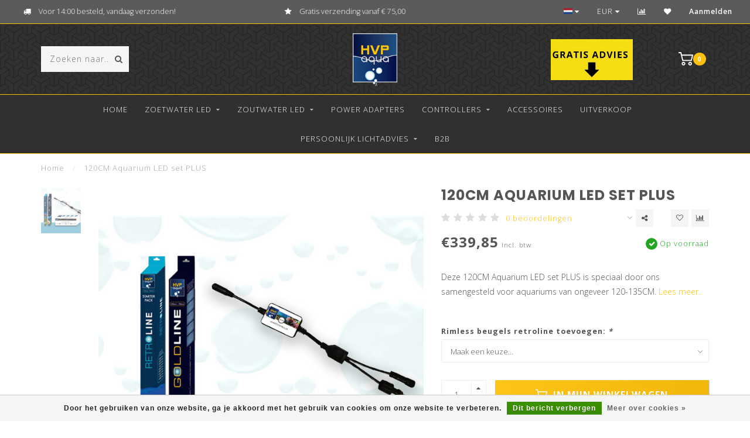

--- FILE ---
content_type: text/html;charset=utf-8
request_url: https://www.hvpaqua.nl/nl/120cm-aquarium-led-set-plus.html
body_size: 15573
content:
<!DOCTYPE html>
<html lang="nl">
  <head>
    
    <!--
        
        Theme Invision | v1.0.9_0
        Theme designed and created by Dyvelopment - We are true e-commerce heroes!
        
        For custom Lightspeed eCom work like custom design or development,
        please contact us at www.dyvelopment.nl
        
    -->
    
    <meta charset="utf-8"/>
<!-- [START] 'blocks/head.rain' -->
<!--

  (c) 2008-2026 Lightspeed Netherlands B.V.
  http://www.lightspeedhq.com
  Generated: 26-01-2026 @ 14:22:16

-->
<link rel="canonical" href="https://www.hvpaqua.nl/nl/120cm-aquarium-led-set-plus.html"/>
<link rel="alternate" href="https://www.hvpaqua.nl/nl/index.rss" type="application/rss+xml" title="Nieuwe producten"/>
<link href="https://cdn.webshopapp.com/assets/cookielaw.css?2025-02-20" rel="stylesheet" type="text/css"/>
<meta name="robots" content="noodp,noydir"/>
<meta property="og:url" content="https://www.hvpaqua.nl/nl/120cm-aquarium-led-set-plus.html?source=facebook"/>
<meta property="og:site_name" content="HVP aqua"/>
<meta property="og:title" content="HVP aqua 120CM Aquarium LED set PLUS"/>
<meta property="og:description" content="Laagste prijsgarantie aquarium LED verlichting: 10 jaar ervaring (✓) Betaal achteraf (✓) morgen in huis (✓) gratis verzending vanaf €75 (✓)"/>
<meta property="og:image" content="https://cdn.webshopapp.com/shops/257427/files/461982322/hvp-aqua-120cm-aquarium-led-set-plus.jpg"/>
<script src="https://cdn.webshopapp.com/shops/265556/themes/158861/snippets/facebookpixel.rain"></script>
<script>
(function(w,d,s,l,i){w[l]=w[l]||[];w[l].push({'gtm.start':
new Date().getTime(),event:'gtm.js'});var f=d.getElementsByTagName(s)[0],
j=d.createElement(s),dl=l!='dataLayer'?'&l='+l:'';j.async=true;j.src=
'https://www.googletagmanager.com/gtm.js?id='+i+dl;f.parentNode.insertBefore(j,f);
})(window,document,'script','dataLayer','GTM-5PT9WJP');
</script>
<script src="https://www.googletagmanager.com/gtag/js?id=G-X3MKKN0570"></script>
<script>
window.dataLayer = window.dataLayer || [];
    function gtag(){dataLayer.push(arguments);}
    gtag('js', new Date());

    gtag('config', 'G-X3MKKN0570');
</script>
<!--[if lt IE 9]>
<script src="https://cdn.webshopapp.com/assets/html5shiv.js?2025-02-20"></script>
<![endif]-->
<!-- [END] 'blocks/head.rain' -->
    
                                
    <title>HVP aqua 120CM Aquarium LED set PLUS - HVP aqua</title>
    
    <meta name="description" content="Laagste prijsgarantie aquarium LED verlichting: 10 jaar ervaring (✓) Betaal achteraf (✓) morgen in huis (✓) gratis verzending vanaf €75 (✓)" />
    <meta name="keywords" content="120CM Aquarium LED set RetroLINE PLUS" />
    
    <meta http-equiv="X-UA-Compatible" content="IE=edge">
    <meta name="viewport" content="width=device-width, initial-scale=1.0, maximum-scale=1.0, user-scalable=0">
    <meta name="apple-mobile-web-app-capable" content="yes">
    <meta name="apple-mobile-web-app-status-bar-style" content="black">

    <link rel="shortcut icon" href="https://cdn.webshopapp.com/shops/257427/themes/118088/v/155407/assets/favicon.ico?20200722113800" type="image/x-icon" />
    
        <meta name="format-detection" content="telephone=no">
    <meta name="format-detection" content="date=no">
    <meta name="format-detection" content="address=no">
    <meta name="format-detection" content="email=no">
        
    <script src="https://cdn.webshopapp.com/shops/257427/themes/118088/assets/jquery-1-12-4-min.js?2025120307325420200708144430"></script>
    
        <link href="//fonts.googleapis.com/css?family=Open%20Sans:400,300,600,700|Poppins:300,400,600,700&amp;display=swap" rel="preload" as="style">
    <link href="//fonts.googleapis.com/css?family=Open%20Sans:400,300,600,700|Poppins:300,400,600,700&amp;display=swap" rel="stylesheet">
            
    <link rel="stylesheet" href="https://cdn.webshopapp.com/shops/257427/themes/118088/assets/font-awesome-470-min.css?2025120307325420200708144430" />
    <link rel="stylesheet" href="https://cdn.webshopapp.com/shops/257427/themes/118088/assets/bootstrap-min.css?2025120307325420200708144430" />
    <link rel="stylesheet" href="https://cdn.webshopapp.com/assets/gui-2-0.css?2025-02-20" />
    <link rel="stylesheet" href="https://cdn.webshopapp.com/assets/gui-responsive-2-0.css?2025-02-20" />
    
        <link rel="stylesheet" href="https://cdn.webshopapp.com/shops/257427/themes/118088/assets/lightgallery-min.css?2025120307325420200708144430" />
            <link rel="stylesheet" href="https://cdn.webshopapp.com/shops/257427/themes/118088/assets/style.css?2025120307325420200708144430" />
        
    <!-- User defined styles -->
    <link rel="stylesheet" href="https://cdn.webshopapp.com/shops/257427/themes/118088/assets/settings.css?2025120307325420200708144430" />
    <link rel="stylesheet" href="https://cdn.webshopapp.com/shops/257427/themes/118088/assets/custom.css?2025120307325420200708144430" />
    
    <script>
      if (!window.console) window.console = {};
      if (!window.console.log) window.console.log = function () { };
      
      var productStorage = {};
      
      var shop = 257427;    
      var staticUrl = 'https://static.webshopapp.com/shops/257427/';
      var currentLang = 'Nederlands';
      var currencySymbol = '€';
      var currencyTitle = 'eur';
      
			var addToCartUrl = 'https://www.hvpaqua.nl/nl/cart/add/';
			var gotoProductUrl = 'https://www.hvpaqua.nl/nl/go/product/';
      
      /* Some global vars */
      var domain = 'https://www.hvpaqua.nl/';
      var url = 'https://www.hvpaqua.nl/nl/';
      var mainUrl = 'https://www.hvpaqua.nl/nl/';
      var searchUrl = 'https://www.hvpaqua.nl/nl/search/';
      var cartUrl = 'https://www.hvpaqua.nl/nl/cart/';
      var checkoutUrl = 'https://www.hvpaqua.nl/nl/checkout/';
      var notification = false;
      var b2b = false;
			var navbar_dimbg = false;
      var freeShippingNotice = true;
			var currencySymbol = '€';
			var currencyCode = 'EUR';
			var formKey = "975c5070675849d1a8aa1b117ba480d3";
			var iOSSupport = 1.000000;
      
      
      /* Quick settings */
      var enableQuickShop = true;
			var sliderTimout = 6000;
			var imageRatio = 'portrait';
			var variantBlocks = true; 
			var hover_shows_second_image = true;
			var imageSize = '325x375x2';
			var liveAddToCartDisabled = false;
      
      /* Some prefedined translations */
      var tContinueShopping = 'Ga verder met winkelen';
      var tProceedToCheckout = '&gt; Verder naar bestellen';
      var tViewProduct = 'Bekijk product';
      var tAddtoCart = 'In mijn winkelwagen';
      var tNoInformationFound = 'Geen informatie gevonden';
      var tView = 'Bekijken';
			var tMoreInfo = 'Meer info';
      var tCheckout = 'Jouw bestelling';
			var tClose = 'Sluiten';
      var tNavigation = 'Navigatie';
      var tInStock = 'Op voorraad';
      var tOutOfStock = 'Niet op voorraad';
      var tFreeShipping = '';
      var tAmountToFreeShipping = '';
      var tBackorder = 'Backorder';
      var tSearch = 'Zoeken naar';
			var tTax = 'Incl. btw';
			var tExclShipping = 'Excl. <a href="https://www.hvpaqua.nl/nl/service/shipping-returns/" target="_blank">Verzendkosten</a>';
			var tCustomizeProduct = 'Product aanpassen';
			var tExpired = 'Expired';
			var tDealExpired = 'Actie verlopen';
			var tCompare = 'Vergelijk';
			var tWishlist = 'Verlanglijst';
			var tCart = 'Mijn winkelwagen';
      
      var amountToFreeShipping = parseFloat(75);
                                                                                
			var sslEnabled = true;
      var cart_redirect_back = false;
      
            function getServerTime()
      {
        return new Date ("Jan 26, 2026 14:22:16 +0100");
      }
    </script>
    
        
        
      </head>
  <body class="">
    
    <div class="body-content">
        
    <div class="overlay">
      <i class="fa fa-times"></i>
    </div>
    
    <header>
      
<div id="topbar">
  <div class="container-fluid">
    <div class="row">
      
      <div class="col-md-8">
        
<div class="usps-slider-holder" style="width:100%;">
  <div class="swiper-container usps-header">
    <div class="swiper-wrapper">
      
                <div class="swiper-slide usp-block">
          <i class="fa fa-truck" aria-hidden="true"></i> Voor 14:00 besteld, vandaag verzonden!
        </div>
              
                <div class="swiper-slide usp-block">
          <i class="fa fa-star" aria-hidden="true"></i> Gratis verzending vanaf € 75,00
        </div>
                
                <div class="swiper-slide usp-block">
          <i class="fa fa-Example of check fa-check " aria-hidden="true"></i> Betaal in 3 termijnen met 0% rente
        </div>
              
                <div class="swiper-slide usp-block">
          <i class="fa fa-thumbs-up " aria-hidden="true"></i> De beste kwaliteit LED
        </div>
              
		</div>
	</div>
</div>

      </div>
      
      <div class="col-md-4 col-xs-12 hidden-sm hidden-xs hidden-xxs" id="topbar-right">
        <ul>
          <li class="langs dropdown-holder">
            <a href="#" data-toggle="dropdown"><span class="flags nl"></span> <i class="fa fa-caret-down"></i></a>
            
            <ul class="currency-langs-holder dropdown-content dropdown-right">
              <li><strong>Select your language</strong></li>
                  
	<li><a lang="nl" title="Nederlands" href="https://www.hvpaqua.nl/nl/go/product/84321374"><span class="flags nl"></span> Nederlands</a></li>
	<li><a lang="en" title="English" href="https://www.hvpaqua.nl/en/go/product/84321374"><span class="flags en"></span> English</a></li>
          	</ul>
            
          </li>
          <li  class="currencies dropdown-holder">
            <a href="#" data-toggle="dropdown"><span class="currency-EUR">EUR</span> <i class="fa fa-caret-down"></i></a>
            
                    <ul class="dropdown-content dropdown-right">
                                        <li><a href="https://www.hvpaqua.nl/nl/session/currency/eur/"><span class="currency-EUR">EUR</span></a></li>
                                        </ul>

	        </li>
          <li class="compare"><a href="https://www.hvpaqua.nl/nl/compare/" title="Vergelijk"><i class="fa fa-bar-chart"></i></a></li>
          <li class="wishlist"><a href="https://www.hvpaqua.nl/nl/account/wishlist/" title="Mijn verlanglijst"><i class="fa fa-heart"></i></a></li>
          <li class="account">
            <a href="https://www.hvpaqua.nl/nl/account/">
              Aanmelden            </a>
          </li>
                  </ul>
        
      </div>
      
    </div>
  </div>
</div>

<!-- Topbar -->
<!-- End topbar -->

<div id="header-holder">
<div class="container" id="header">
  <div class="row">
    
    <div id="header-left" class="col-sm-4 col-xs-3">
      <!--<a href=""><i class="fa fa-user"></i></a>
      <a href=""><i class="fa fa-heart"></i></a>
      <a href=""><i class="fa fa-exchange"></i></a> -->
      
      <div id="mobilenav" class="visible-xxs visible-xs visible-sm">
                <div class="nav-icon">
          <div class="bar1"></div>
        	<div class="bar2"></div>
        	<div class="bar3"></div>
        </div>
      </div>
      
      <div id="scrollnav" class="scrollnav">
                <div class="nav-icon">
          <div class="bar1"></div>
        	<div class="bar2"></div>
        	<div class="bar3"></div>
        </div>
      </div>
      
      <span id="mobilesearch" class="visible-xxs visible-xs visible-sm">
        <a href="https://www.hvpaqua.nl/nl/"><i class="fa fa-search" aria-hidden="true"></i></a>
      </span>
      
      <div class="search hidden-sm hidden-xs hidden-xxs">
        <form action="https://www.hvpaqua.nl/nl/search/" class="searchform" method="get">
          <div class="search-holder">
            <input type="text" class="searchbox" name="q" placeholder="Zoeken naar.." autocomplete="off">
          	<!-- d -->
            
            <i class="fa fa-search" aria-hidden="true"></i><i class="fa fa-times clearsearch" aria-hidden="true"></i>
          </div>
          
          
        </form>
          
          <div class="searchcontent hidden-xs hidden-xxs">
            <div class="searchresults"></div>
            <div class="more"><a href="#" class="search-viewall">Bekijk alle resultaten <span>(0)</span></a></div>
            <div class="noresults">Geen producten gevonden</div>
          </div>
      </div>
    </div>
    
    <div class="col-sm-4 col-xs-6" id="logo">
              <a href="https://www.hvpaqua.nl/nl/" class="hidden-xs hidden-xxs"><img class="" src="https://cdn.webshopapp.com/shops/257427/themes/118088/v/155407/assets/logo.png?20200722113800" alt="Dé AquaLED Specialist | #1 in Aquarium LED Verlichting"></a>
        <a href="https://www.hvpaqua.nl/nl/" class="visible-xxs visible-xs"><img class="" src="https://cdn.webshopapp.com/shops/257427/themes/118088/v/155407/assets/logo-mobile.png?20200722113800" alt="Dé AquaLED Specialist | #1 in Aquarium LED Verlichting"></a>
            
    </div>
    
        
        
    <!--<div class="col-md-5 col-sm-7 hidden-xs hidden-xxs" id="hallmark">
            <img src="https://cdn.webshopapp.com/shops/257427/themes/118088/v/2719215/assets/hallmark.png?20250917113408" alt="">
          </div> -->
    
    <div class="header-right col-sm-4 col-xs-3">
      
      <div id="hallmark" class="hidden-sm hidden-xs hidden-xxs">
                        <img src="https://cdn.webshopapp.com/shops/257427/themes/118088/v/2719215/assets/hallmark.png?20250917113408" alt="" id="header-hallmark">
                    </div>
      
      
      <!--<div class="cart-header-container">-->
      <div class="cartheader">
        
        <!--<a href="">
          <i class="fa fa-heart-o"></i>
        </a> -->
        
        <div class="cart-container cart maincart">
        
        <a href="https://www.hvpaqua.nl/nl/cart/">
        <div class="cart-icon">
                    <img src="https://cdn.webshopapp.com/shops/257427/themes/118088/assets/shopping-cart.svg?2025120307325420200708144430" class="shopping-cart"><span id="qty" class="highlight-bg cart-total-qty">0</span>
        </div>
        
        <!-- <div id="cart-total">
          €0,00
        </div> -->
        </a>
        
        <div class="cart-content-holder hidden-sm hidden-xs hidden-xxs">
          <div class="cart-content">
            <h4>Mijn winkelwagen</h4>
            
                          <p class="noproducts">Er zit niks in je winkelwagen</p>
                      </div>
          
        </div>
        </div>
      </div>
      <!--</div>-->
      
      
    </div>
  </div>
</div>
</div>

<div class="cf"></div>
  

<div class=" borders  hidden-xxs hidden-xs hidden-sm" id="navbar">
  <div class="container boxed-subnav">
    <div class="row">
      <div class="col-md-12">
        <nav>
          <ul class="smallmenu">
        <li class="hidden-sm hidden-xs hidden-xxs"><a href="https://www.hvpaqua.nl/nl/">Home</a></li>
  
                <li>
          <a href="https://www.hvpaqua.nl/nl/zoetwater-led/" class="dropdown">Zoetwater LED</a>



                    <ul class="smallmenu sub1">
                        <li>
                                <a href="https://www.hvpaqua.nl/nl/zoetwater-led/complete-sets/">Complete sets</a>
                <ul class="smallmenu sub2">
                                    <li>
                    <a href="https://www.hvpaqua.nl/nl/zoetwater-led/complete-sets/complete-sets-juwel-aquarium/">Complete sets Juwel aquarium</a>
                  </li>
                                    <li>
                    <a href="https://www.hvpaqua.nl/nl/zoetwater-led/complete-sets/complete-sets-maatwerk-aquarium/">Complete sets maatwerk aquarium</a>
                  </li>
                                    <li>
                    <a href="https://www.hvpaqua.nl/nl/zoetwater-led/complete-sets/complete-sets-eheim-aquarium/">Complete sets EHEIM aquarium</a>
                  </li>
                                    <li>
                    <a href="https://www.hvpaqua.nl/nl/zoetwater-led/complete-sets/complete-sets-oase-aquarium/">Complete sets OASE aquarium</a>
                  </li>
                                  </ul>
                            </li>
                        <li>
                                <a href="https://www.hvpaqua.nl/nl/zoetwater-led/retroline/">RetroLINE</a>
                <ul class="smallmenu sub2">
                                    <li>
                    <a href="https://www.hvpaqua.nl/nl/zoetwater-led/retroline/retroline-starter-pack/">Retroline Starter Pack</a>
                  </li>
                                    <li>
                    <a href="https://www.hvpaqua.nl/nl/zoetwater-led/retroline/retroline-add-on/">Retroline Add-on</a>
                  </li>
                                  </ul>
                            </li>
                        <li>
                                <a href="https://www.hvpaqua.nl/nl/zoetwater-led/goldline/">GoldLINE</a>
                            </li>
                        <li>
                                <a href="https://www.hvpaqua.nl/nl/zoetwater-led/powerline/">PowerLINE</a>
                            </li>
                      </ul>
          

        </li>
                <li>
          <a href="https://www.hvpaqua.nl/nl/zoutwater-led/" class="dropdown">Zoutwater LED</a>



                    <ul class="smallmenu sub1">
                        <li>
                                <a href="https://www.hvpaqua.nl/nl/zoutwater-led/goldline-marine-sale/">Goldline Marine (SALE)</a>
                            </li>
                        <li>
                                <a href="https://www.hvpaqua.nl/nl/zoutwater-led/marineline/">MarineLINE</a>
                <ul class="smallmenu sub2">
                                    <li>
                    <a href="https://www.hvpaqua.nl/nl/zoutwater-led/marineline/coral-20000k-wit/">Coral 20.000K Wit</a>
                  </li>
                                    <li>
                    <a href="https://www.hvpaqua.nl/nl/zoutwater-led/marineline/coral-blauw-wit/">Coral Blauw/Wit</a>
                  </li>
                                    <li>
                    <a href="https://www.hvpaqua.nl/nl/zoutwater-led/marineline/coral-blauw/">Coral Blauw</a>
                  </li>
                                  </ul>
                            </li>
                      </ul>
          

        </li>
                <li>
          <a href="https://www.hvpaqua.nl/nl/power-adapters/" class="">Power Adapters</a>



          

        </li>
                <li>
          <a href="https://www.hvpaqua.nl/nl/controllers/" class="dropdown">Controllers</a>



                    <ul class="smallmenu sub1">
                        <li>
                                <a href="https://www.hvpaqua.nl/nl/controllers/downloads/">Downloads</a>
                            </li>
                      </ul>
          

        </li>
                <li>
          <a href="https://www.hvpaqua.nl/nl/accessoires/" class="">Accessoires</a>



          

        </li>
                <li>
          <a href="https://www.hvpaqua.nl/nl/uitverkoop/" class="">Uitverkoop</a>



          

        </li>
                <li>
          <a href="https://www.hvpaqua.nl/nl/persoonlijk-lichtadvies/" class="dropdown">Persoonlijk lichtadvies</a>



                    <ul class="smallmenu sub1">
                        <li>
                                <a href="https://www.hvpaqua.nl/nl/persoonlijk-lichtadvies/bezoek-onze-showroom/">Bezoek onze showroom</a>
                            </li>
                        <li>
                                <a href="https://www.hvpaqua.nl/nl/persoonlijk-lichtadvies/lichtadvies-via-e-mail-of-telefoon/">Lichtadvies via e-mail of telefoon</a>
                            </li>
                        <li>
                                <a href="https://www.hvpaqua.nl/nl/persoonlijk-lichtadvies/plan-een-videogesprek-in/">Plan een videogesprek in</a>
                            </li>
                      </ul>
          

        </li>
                <li>
          <a href="https://www.hvpaqua.nl/nl/b2b/" class="">B2B</a>



          

        </li>
              
                      
                                
                
      </ul>        </nav>
      </div>
    </div>
  </div>
</div>

    </header>
    
        <div class="breadcrumbs">
  <div class="container">
    <div class="row">
      <div class="col-md-12">
        <a href="https://www.hvpaqua.nl/nl/" title="Home">Home</a>
        
                        <span>
          <span class="seperator">/</span> <a href="https://www.hvpaqua.nl/nl/120cm-aquarium-led-set-plus.html"><span>120CM Aquarium LED set PLUS</span></a>
        </span>
                      </div>
    </div>
  </div>
</div>        
        
    				





<div class="addtocart-sticky">
  <div class="container">          
    <div class="flex-container middle">
      
            <img src="https://cdn.webshopapp.com/shops/257427/files/461982322/40x40x2/image.jpg" alt="" class="max-size"> 
            <h5 class="title hidden-xs hidden-xxs">120CM Aquarium LED set PLUS</h5>
      
      <div class="sticky-price">
          
        
        <span class="price">€339,85</span>
      </div>     
      
      <a href="https://www.hvpaqua.nl/nl/cart/add/166436600/" class="button quick-cart small-button"><i class="fa fa-shopping-cart"></i> In mijn winkelwagen</a>
  	</div>  
  </div>
</div>

<div class="container productpage"> 
  
  <div class="row visible-xxs visible-xs visible-sm">
    <div class="col-md-12">
      <div class="mobile-title">
            <h4>120CM Aquarium LED set PLUS</h4>
      </div>
    </div>
      </div>
  
  <div class="row" style="margin-top:10px;">
    
    <div class="col-md-1 hidden-sm hidden-xs hidden-xxs thumbs-holder vertical">
      <div class="thumbs vertical" style="margin-top:0;">
            <div class="swiper-container swiper-container-vert swiper-productthumbs" style="height:100%; width:100%;">
    					<div class="swiper-wrapper">
                                <div class="swiper-slide swiper-slide-vert active">
                		<img src="https://cdn.webshopapp.com/shops/257427/files/461982322/65x75x1/120cm-aquarium-led-set-plus.jpg" alt="" class="img-responsive"> 
                </div>
                            	</div>
            </div>
      </div>
      
          </div>
    
    <div class="col-sm-6 productpage-left">
      <div class="row">
        <div class="col-md-12">
          
          <div class="product-image-holder" id="holder">
          <div class="swiper-container swiper-productimage product-image">
            <div class="swiper-wrapper">
                            <div class="swiper-slide zoom" data-src="https://cdn.webshopapp.com/shops/257427/files/461982322/120cm-aquarium-led-set-plus.jpg">
                <img data-src="https://cdn.webshopapp.com/shops/257427/files/461982322/650x750x2/120cm-aquarium-led-set-plus.jpg" class="swiper-lazy img-responsive" data-src-zoom="https://cdn.webshopapp.com/shops/257427/files/461982322/120cm-aquarium-led-set-plus.jpg" alt="120CM Aquarium LED set PLUS">
                
              </div>
                          </div>
            
          </div>
          </div>
          
          <div class="swiper-pagination swiper-pagination-image hidden-md hidden-lg"></div>
                
        </div>
      </div>

    </div>

    <div class="col-md-5 col-sm-6 productpage-right">
      
      <div class="row">
        <div class="col-md-12">
                    <div class="product-title">
            
            <div class="hidden-xxs hidden-xs hidden-sm">
              <h1 class="">120CM Aquarium LED set PLUS</h1>
            
                        </div>
            
            <div class="row">
              <div class="col-md-12">
                
                <div class="title-appendix">
                        <div class="reviewscore">
              
                                                        
                              <span class="stars">
                  <i class="fa fa-star empty" aria-hidden="true"></i>
                  <i class="fa fa-star empty" aria-hidden="true"></i>
                  <i class="fa fa-star empty" aria-hidden="true"></i>
                  <i class="fa fa-star empty" aria-hidden="true"></i>
                  <i class="fa fa-star empty" aria-hidden="true"></i>
                </span>
                
                <a href="#reviews" class="openembedreviews highlight-txt hidden-xxs hidden-xs hidden-sm">0 beoordelingen</a>
                            
            </div>
                        
            		<div class="wishlist text-right">
                  <a href="https://www.hvpaqua.nl/nl/account/wishlistAdd/84321374/?variant_id=166436600" title="Aan verlanglijst toevoegen"><i class="fa fa-heart-o"></i></a>
                  
									<a href="https://www.hvpaqua.nl/nl/compare/add/166436600/" title="Toevoegen om te vergelijken"><i class="fa fa-bar-chart"></i></a>
            		</div>
                  
                                    <div class="share dropdown-holder">
                    <a href="#" class="share-toggle" data-toggle="dropdown"><i class="fa fa-share-alt"></i></a>
                    <div class="content dropdown-content dropdown-right">
                      <a onclick="return !window.open(this.href,'120CM Aquarium LED set PLUS', 'width=500,height=500')" target="_blank" href="https://www.facebook.com/sharer/sharer.php?u=https%3A%2F%2Fwww.hvpaqua.nl%2Fnl%2F120cm-aquarium-led-set-plus.html" class="facebook"><i class="fa fa-facebook"></i></a>
                      <a onclick="return !window.open(this.href,'120CM Aquarium LED set PLUS', 'width=500,height=500')" target="_blank" href="https://twitter.com/home?status=120cm-aquarium-led-set-plus.html" class="twitter"><i class="fa fa-twitter"></i></a>
                      <a onclick="return !window.open(this.href,'120CM Aquarium LED set PLUS', 'width=500,height=500')" target="_blank" href="https://pinterest.com/pin/create/button/?url=https://www.hvpaqua.nl/nl/120cm-aquarium-led-set-plus.html&media=https://cdn.webshopapp.com/shops/257427/files/461982322/image.jpg&description=Deze%20120CM%20Aquarium%20LED%20set%20PLUS%20is%20speciaal%20door%20ons%20samengesteld%20voor%20aquariums%20van%20ongeveer%20120-135CM." class="pinterest"><i class="fa fa-pinterest"></i></a>
                    </div>
                  </div>
                                </div>
                
          </div>             
        </div>
            
          </div>
        </div>
      </div>
      
      <!-- start offer wrapper -->
      <div class="offer-holder">
      <div class="row ">
        <div class="col-md-12">
          <div class="product-price">
            
            <div class="row">
              <div class="col-xs-6">
                                
                <span class="price">€339,85</span>
                                  <span class="price-strict">Incl. btw</span>
                 
              </div>
              
                            <div class="col-xs-6 text-right">
								<div class="stock">
                                                        		<div class="in-stock"><i class="fa fa-check"></i> Op voorraad</div>
                    
                                                      </div>
              </div>
                            
            </div>
          </div>
        </div>
      </div>
      
            
                
            <div class="row rowmargin">
        <div class="col-md-12">
          <div class="product-description">
            <p>
              Deze 120CM Aquarium LED set PLUS is speciaal door ons samengesteld voor aquariums van ongeveer 120-135CM.
                            <a href="#information" class="product-readmore">Lees meer..</a>
                          </p>
          </div>
        </div>
      </div>
              
              
            
      <form action="https://www.hvpaqua.nl/nl/cart/add/166436600/" id="product_configure_form" method="post">
            <div class="row rowmargin">
        <div class="col-md-12">
            <div class="productform variant-blocks">
              <input type="hidden" name="bundle_id" id="product_configure_bundle_id" value="">
<div class="product-configure">
  <div class="product-configure-custom" role="region" aria-label="Product configurations">
    <div class="product-configure-custom-option" >
      <label for="product_configure_custom_6362575" id="gui-product-custom-field-title-6362575">Rimless beugels retroline toevoegen: <em aria-hidden="true">*</em></label>
      <select name="custom[6362575]" id="product_configure_custom_6362575" aria-required="true">
        <option value="" disabled="disabled" selected="selected">Maak een keuze...</option>
        <option value="51706814">Nee</option>
        <option value="51706815">Ja (+€4,95)</option>
      </select>
      <div class="product-configure-clear"></div>
    </div>
  </div>
</div>

            </div>
        </div>
      </div>
              
            
            <div class="row">
        <div class="col-md-12 rowmargin">
          <div class="addtocart-holder">
          	<div class="qty">
              <input type="text" name="quantity" class="quantity qty-fast" value="1">
              <span class="qtyadd"><i class="fa fa-caret-up"></i></span>
              <span class="qtyminus"><i class="fa fa-caret-down"></i></span>
            </div>

            <div class="addtocart">
              <button type="submit" name="addtocart" class="btn-addtocart quick-cart button" data-vid="166436600">
                <img src="https://cdn.webshopapp.com/shops/257427/themes/118088/assets/shopping-cart-white.svg?2025120307325420200708144430" class="icon shopping-cart"> In mijn winkelwagen
              </button>
            </div>
          </div>
        </div>
      </div>
              </form>
      </div>
      <!-- end offer wrapper -->

      
            <div class="row rowmargin">
        <div class="col-md-12">
        <div class="product-deliverytime">
          <div class="deliverytime-icon">
            <svg xmlns="http://www.w3.org/2000/svg" height="40" width="40" xmlns:xlink="http://www.w3.org/1999/xlink" version="1.1" x="0px" y="0px" viewBox="0 0 90 90" xml:space="preserve"><g><path d="M44.6,56.3c0-1.1-0.9-1.9-1.9-1.9H18.9c-1.1,0-1.9,0.9-1.9,1.9v12.6h27.6V56.3z"></path><path d="M17,75.9c0,1.1,0.9,1.9,1.9,1.9h2.9c0.1,2.9,2.4,5.2,5.3,5.2c2.9,0,5.2-2.3,5.3-5.2h11.8c0.1,2.9,2.4,5.2,5.3,5.2   s5.2-2.3,5.3-5.2h2.9c1.1,0,1.9-0.9,1.9-1.9v-4.1H17V75.9z M49.4,75.3c1.3,0,2.4,1.1,2.4,2.4s-1.1,2.4-2.4,2.4   c-1.3,0-2.4-1-2.4-2.4C47,76.4,48.1,75.3,49.4,75.3z M27,75.3c1.3,0,2.4,1.1,2.4,2.4s-1.1,2.4-2.4,2.4s-2.4-1.1-2.4-2.4   C24.7,76.4,25.7,75.3,27,75.3z"></path><path d="M50.3,56.9h-2.9v12h12V66C59.4,61,55.4,56.9,50.3,56.9z M50.3,66.1v-6.3c3.5,0,6.3,2.8,6.3,6.3H50.3z"></path><path d="M56.4,17.1c-10.8,1.2-19.6,9.8-21,20.5c-0.6,4.7,0.1,9.1,1.9,13c0.2,0.5,0.7,0.8,1.3,0.8c1,0,1.7-1.1,1.3-2   c-1.3-2.8-1.9-5.9-1.8-9.2c0.3-10.8,8.9-19.8,19.7-20.4c12.2-0.7,22.4,8.9,22.4,21c0,10.1-7.2,18.6-16.7,20.6   c-0.6,0.1-1.1,0.7-1.1,1.4c0,0.9,0.8,1.6,1.7,1.4C74.9,62,83,52.4,83,40.9C83,26.8,70.8,15.6,56.4,17.1z"></path><path d="M59.1,28c-0.8,0-1.4,0.6-1.4,1.4v12.9h12.9c0.8,0,1.4-0.6,1.4-1.4c0-0.8-0.6-1.4-1.4-1.4h-10v-10   C60.5,28.6,59.9,28,59.1,28z"></path></g></svg>
          </div>
          <div class="deliverytime-content">
                        	1-2 dagen
                      </div>
        </div>
        </div>
      </div>
            
            <div class="row rowmargin">
      <div class="col-md-12">
        
	<div class="productpage-usps">
      <ul>
            <li><i class="fa fa-truck" aria-hidden="true"></i> <h4>Voor 14:00 besteld, vandaag verzonden!</h4> </li>
                  <li><i class="fa fa-star" aria-hidden="true"></i> <h4>Gratis verzending vanaf € 75,00</h4> </li>
              <li class="seperator"></li>
            <li><i class="fa fa-Example of check fa-check " aria-hidden="true"></i> <h4>Betaal in 3 termijnen met 0% rente</h4> </li>
                  <li><i class="fa fa-thumbs-up " aria-hidden="true"></i> <h4>De beste kwaliteit LED</h4> </li>
            </ul>
	</div>

      </div>
  		</div>
  		      
    </div>
    
  </div>

      <div class="row rowmargin">
      <div class="col-md-12">
        <ul class="nav nav-tabs">
          <li class="active"><a data-toggle="tab" href="#information">Productinformatie</a></li>
                            </ul>
        
        <div class="tab-content">
          <div id="information" class="tab-pane fade in active">
                        
            	<div class="row">
                <div class="col-md-7">
                  <div class="product-content">
                                        <h1 class="Flex ItemsCenter cr-gray-300 MinWidth0">HVP aqua 120CM Aquarium LED set PLUS</h1>
<p> </p>
<p>Deze 120CM Aquarium LED set is speciaal door ons samengesteld voor aquariums van ongeveer 120-135CM. Deze set is helemaal compleet en heeft niets meer nodig.</p>
<h3>Deze set bestaat uit de volgende onderdelen:</h3>
<ul>
<li>1X 1150MM Goldline Plug &amp; Play<br />
<ul>
<li>inclusief mini controller en voeding</li>
</ul>
</li>
<li>1X 1150MM RetroLINE Daylight Starter Pack<br />
<ul>
<li>inclusief 72W voeding</li>
</ul>
</li>
<li>1X mini controller</li>
</ul>
<table style="border-collapse: collapse; width: 100%;" border="1">
<tbody>
<tr>
<td style="width: 35.7672%;"> </td>
<td style="width: 14.2328%;">RGB</td>
<td style="width: 25%;">Daylight</td>
<td style="width: 25%;"> </td>
</tr>
<tr>
<td style="width: 35.7672%;">1150MM Goldline</td>
<td style="width: 14.2328%;"> </td>
<td style="width: 25%;"> </td>
<td style="width: 25%;">48W</td>
</tr>
<tr>
<td style="width: 35.7672%;">1150MM RetroLINE Daylight</td>
<td style="width: 14.2328%;"> </td>
<td style="width: 25%;">18W</td>
<td style="width: 25%;"> </td>
</tr>
</tbody>
</table>
<p><span style="color: #000000;">Heb je vragen over dit product? stel ze via onze </span><a title="HVP Aqua contact" href="https://www.hvpaqua.nl/nl/service/" target="_blank" rel="noopener"><span style="color: #0000ff;">contact</span></a><span style="color: #000000;"> pagina.<br />Kijk op onze <a title="facebookpagina HVP Aqua" href="https://www.facebook.com/hvpaqualed" target="_blank" rel="noopener"><span style="color: #0000ff;">facebookpagina</span></a> om op de hoogte te blijven van onze ontwikkelingen</span></p>
<p> </p>
<h2>Ons advies</h2>
<p>Wij adviseren om de Plus set RetroLine verlichting te gebruiken voor aquaria met gemiddeld tot veel lichtbehoefte. Voor een aquarium met een minder lichtbehoefte adviseren wij om voor de basic set te kiezen.</p>
<p>Bekijk onze installatie video over hoe je de lampen geheel Plug &amp; play aansluit:<br /><iframe src="//www.youtube.com/embed/cR1tLcVomBE" width="560" height="314" allowfullscreen="allowfullscreen"></iframe></p>
<h2><span style="color: #000000;">Meer informatie HVP aqua RetroLine</span></h2>
<p><span style="color: #000000;">Wil je graag meer weten over de werking en de aanschaf van de HVP aqua RetroLine? Wij hebben meerdere YouTube video's om de selectie van jouw ideale lamp en/of set en de werking van onze website beschikbaar gemaakt op <a style="color: #000000;" href="https://www.youtube.com/channel/UCH1HU9fTjDnr6R6AVQBbVbg" target="_blank" rel="noopener"><span style="text-decoration: underline;"><span style="color: #0000ff; text-decoration: underline;">het YouTube kanaal van HVP aqua</span></span></a>. Hier vind je tevens diversen tutorials en sfeervideo's. Abonneer je op ons kanaal en door op het "belletje" te klikken ontvang je automatisch meldingen als wij een nieuwe video uploaden.</span></p>
                                      </div>
                </div>
                
                                <div class="col-md-5">
                  
                                    
                                    <div class="embed-reviews-holder">
                  	                  
                    <div class="row">
                      <div class="col-md-12">
                        <div class="no-reviews">

                          <span class="title">120CM Aquarium LED set PLUS</span>
                          <p>Nog niet gewaardeerd</p>

                          <p>0 sterren op basis van 0 beoordelingen</p>
                          <a href="https://www.hvpaqua.nl/nl/account/review/84321374/" class="button" data-pid="84321374" id="write_review" title="Je beoordeling toevoegen"><i class="fa fa-edit"></i> Je beoordeling toevoegen</a>

                        </div>
                      </div>
                    </div>
                  
                  	                </div>
                                  
                  
                                  
                </div>
                            	</div>

                      </div>
          
                    
                    <div id="reviews" class="tab-pane fade reviews">
          
                    <div class="product-reviews">
                        <p class="message-blue">Nog niet gewaardeerd</p>
                        
                        <div class="review-write">
              <p>
                0 sterren op basis van 0 beoordelingen
              </p>
                <a href="https://www.hvpaqua.nl/nl/account/review/84321374/" class="button" data-pid="84321374" id="write_review" title="Je beoordeling toevoegen"><i class="fa fa-edit"></i> Je beoordeling toevoegen</a>
            </div>
                      </div>
                    
            
          </div>
                    
        </div>
      </div>
    </div>
    
 		<div class="product-bundles">
	

	</div>
	
    
</div>

<script>
$(document).ready(function()
{
  /* Zoom on hover image */
  $('.zoom').zoom({touch:false});

  /* Open reviews tab onclick link */
  $('.openreviews, .yotpo.bottomLine').on('click', function(e)
  {
    e.preventDefault();
    
    $('.nav-tabs li').removeClass('active');
    $('.nav-tabs li.reviews').addClass('active');
    
    $(".tab-pane").removeClass("active in");
    $("#reviews").addClass("active in")
    
    if( $('.nav-tabs .reviews').length > 0 )
    	$('.nav-tabs .reviews').scrollView(100);
    else
      $('#reviews').scrollView(100);
  });
  
  $('.openembedreviews').on('click', function(e)
  {
    e.preventDefault();
    
    if( $('.embed-reviews-holder').length > 0 )
    	$('.embed-reviews-holder').scrollView(100);
  	else
      $('#reviews').scrollView(100);
  });
  
	$('.product-readmore').on('click', function(e)
  {
    e.preventDefault();
    $('#information').scrollView(150);
  });

  /* Open all specs */
  $('.read-more-specs').on('click', function(e)
  {
    e.preventDefault();
    
    $('.nav-tabs li').removeClass('active');
    $('.nav-tabs li.specs').addClass('active');
    
    $(".tab-pane").removeClass("active in");
    $("#specs").addClass("active in")
    
    $('.nav-tabs .specs').scrollView(100);
  });
    
  /* Sticky add2cart */
  var stickyCartShown = false;
  
  function checkStickyAddToCart()
  {
    if( $('.addtocart-holder').length > 1 )
    {
      var distance = $('.addtocart-holder').offset().top;
      var elem = $('.addtocart-sticky');

      if ( $(window).scrollTop() >= distance )
      {
        if( stickyCartShown == false )
        {
          elem.addClass('visible');
          elem.fadeIn(100);
          stickyCartShown = true;
        }

      }
      else
      {
        if( stickyCartShown == true )
        {
          elem.removeClass('visible');
          elem.fadeOut(100);
          stickyCartShown = false;
        }
      }

      setTimeout(checkStickyAddToCart, 50);
    }
  }
  
	checkStickyAddToCart(); 
  
  $('.product-image').lightGallery({
      selector: '.swiper-slide',
      download:false,
  });
  
});
</script>    
    <!-- [START] 'blocks/body.rain' -->
<script>
(function () {
  var s = document.createElement('script');
  s.type = 'text/javascript';
  s.async = true;
  s.src = 'https://www.hvpaqua.nl/nl/services/stats/pageview.js?product=84321374&hash=238b';
  ( document.getElementsByTagName('head')[0] || document.getElementsByTagName('body')[0] ).appendChild(s);
})();
</script>
  
<!-- Global site tag (gtag.js) - Google Analytics -->
<script async src="https://www.googletagmanager.com/gtag/js?id=G-X3MKKN0570"></script>
<script>
    window.dataLayer = window.dataLayer || [];
    function gtag(){dataLayer.push(arguments);}

        gtag('consent', 'default', {"ad_storage":"granted","ad_user_data":"granted","ad_personalization":"granted","analytics_storage":"granted"});
    
    gtag('js', new Date());
    gtag('config', 'G-X3MKKN0570', {
        'currency': 'EUR',
                'country': 'NL'
    });

        gtag('event', 'view_item', {"items":[{"item_id":"8719325283228","item_name":"120CM Aquarium LED set PLUS","currency":"EUR","item_brand":"HVP aqua","item_variant":"Standaard","price":339.85,"quantity":1,"item_category":"Complete sets","item_category2":"Complete sets maatwerk aquarium","item_category3":"Lichtwijzer plus set Maatwerk"}],"currency":"EUR","value":339.85});
    </script>
  <script>
    !function(f,b,e,v,n,t,s)
    {if(f.fbq)return;n=f.fbq=function(){n.callMethod?
        n.callMethod.apply(n,arguments):n.queue.push(arguments)};
        if(!f._fbq)f._fbq=n;n.push=n;n.loaded=!0;n.version='2.0';
        n.queue=[];t=b.createElement(e);t.async=!0;
        t.src=v;s=b.getElementsByTagName(e)[0];
        s.parentNode.insertBefore(t,s)}(window, document,'script',
        'https://connect.facebook.net/en_US/fbevents.js');
    $(document).ready(function (){
        fbq('init', '766569267528647');
                fbq('track', 'ViewContent', {"content_ids":["166436600"],"content_name":"HVP aqua 120CM Aquarium LED set PLUS","currency":"EUR","value":"339.85","content_type":"product","source":false});
                fbq('track', 'PageView', []);
            });
</script>
<noscript>
    <img height="1" width="1" style="display:none" src="https://www.facebook.com/tr?id=766569267528647&ev=PageView&noscript=1"
    /></noscript>
  <script type="application/ld+json">
{
    "@context": "https://schema.org/", 
    "@type": "Product", 
    "name": "Aquarium LED",
    "image": "https://cdn.webshopapp.com/shops/257427/themes/118088/v/155407/assets/logo.png?20200722113800",
    "description": "HVP AQUA is expert op het gebied van Aquarium LED. Al ruim 5 jaar zijn wij gespecialiseerd in de ontwikkeling, productie en verkoop van puur en alleen LED voor in het aquarium.",
    "brand": {
        "@type": "Brand",
        "name": "HVP AQUA"
    },
    "aggregateRating": {
        "@type": "AggregateRating",
        "ratingValue": "5",
        "bestRating": "5",
        "worstRating": "1",
        "ratingCount": "25"
    }
}
</script>
<script type="application/ld+json">
{
    "@context": "https://schema.org",
    "@type": "FAQPage",
    "mainEntity": [{
        "@type": "Question",
        "name": "Hoe maak ik de lampen van HVP Aqua schoon",
        "acceptedAnswer": {
            "@type": "Answer",
            "text": "Onze lampen zijn het beste schoon te maken net een zachte vochtige doek."
        }
    },{
        "@type": "Question",
        "name": "Hoe lang is de garantie op de lampen van HVP Aqua",
        "acceptedAnswer": {
            "@type": "Answer",
            "text": "De lampen van HVP aqua worden alleen gemaakt van de beste producten, de lampen hebben daarom garantie van 2 jaar.
Garantie verloopt altijd via de verkopende partij."
        }
    },{
        "@type": "Question",
        "name": "Zomer of wintertijd instellen op de controller",
        "acceptedAnswer": {
            "@type": "Answer",
            "text": "5 kanaals controller

De 5 kanaals controller hoeft niet aangesloten te worden op de PC om de tijd te veranderen. De tijd is aan te passen via het menu op de controller zelf. Dit doe je met de 4 knopjes op de controller.

8 kanaals WIFI controller

Om de tijd te wijzigen moet je even contact maken met het WIFI signaal van de controller. Hierna upload je via de app even het schema opnieuw op de controller. Na de melding \"upload succes\" neemt de controller automatisch de tijd over van de telefoon of tablet."
        }
    },{
        "@type": "Question",
        "name": "Hoeveel lampen kan ik aansluiten op de 5 kanaals controller?",
        "acceptedAnswer": {
            "@type": "Answer",
            "text": "Dit aantal is afhankelijk van het aantal Watt. De controller zelf kan maximaal 5 Ampere per kanaal aan lampen aansturen. dit is dus een totaal van 20Ampere.

Verder is het afhankelijk van het vermogen van je power adapter. wanneer je bijvoorbeeld een 100Watt power adapter hebt aangesloten kun je niet meer Watt aan lampen aansluiten dan dat deze power adapter aan kan (80%).

Daarnaast kunt je per kanaal wel meerdere lampen aansluiten."
        }
    },{
        "@type": "Question",
        "name": "Hoe stel ik de 5 kanaals controller in?",
        "acceptedAnswer": {
            "@type": "Answer",
            "text": "Bij de pagina Handleidingen / Schema's in onze webshop kunt u een handleiding vinden. Hier op staat stap voor stap uitgelegd hoe de controller werkt.

Tevens kun je daar reeds voorgeprogrammeerde verlichtingschema's vinden."
        }
    }]
}
</script>

<!-- Google Tag Manager (noscript) -->
<noscript><iframe src="https://www.googletagmanager.com/ns.html?id=GTM-5PT9WJP"
height="0" width="0" style="display:none;visibility:hidden"></iframe></noscript>
<!-- End Google Tag Manager (noscript) -->
  <div class="wsa-cookielaw">
      Door het gebruiken van onze website, ga je akkoord met het gebruik van cookies om onze website te verbeteren.
    <a href="https://www.hvpaqua.nl/nl/cookielaw/optIn/" class="wsa-cookielaw-button wsa-cookielaw-button-green" rel="nofollow" title="Dit bericht verbergen">Dit bericht verbergen</a>
    <a href="https://www.hvpaqua.nl/nl/service/privacy-policy/" class="wsa-cookielaw-link" rel="nofollow" title="Meer over cookies">Meer over cookies &raquo;</a>
  </div>
<!-- [END] 'blocks/body.rain' -->
      
        
    <footer>     
      


<div class="container-fluid footer">
  
  <div class="container">
    <div class="footer-base">
      
            <div class="newsletter">
        <h3>
          <i class="fa fa-paper-plane" aria-hidden="true"></i> Abonneer je op onze nieuwsbrief
        </h3>
                <div class="newsletter-sub">Ontvang als eerste nieuws, updates en speciale aanbiedingen</div>
        
        <form action="https://www.hvpaqua.nl/nl/account/newsletter/" method="post" id="form-newsletter">
          <input type="hidden" name="key" value="975c5070675849d1a8aa1b117ba480d3" />
          <div class="input">
          	<input type="email" name="email" id="emailaddress" value="" placeholder="E-mailadres" />
          </div>
          <span class="submit button-bg" onclick="$('#form-newsletter').submit();"><i class="fa fa-envelope"></i></span>
        </form>
      </div>
            
    <div class="row">
      <div class="col-md-3 col-sm-6 company-info rowmargin">
                <img src="https://cdn.webshopapp.com/shops/257427/themes/118088/v/155185/assets/logo-footer.png?20200722082611" class="footer-logo" alt="HVP aqua">
                <p class="contact-description">Bereikbaar op werkdagen tussen 9:00 - 17:00</p>        
                <p class="info">
          <i class="fa fa-map-marker"></i> Oosterwerf 4<br>
          1911 JB (geen bezoek adres)<br>
          Uitgeest, Nederland KvK: 77731735
        </p>
                
                        <p class="info"><i class="fa fa-envelope"></i> <a href="/cdn-cgi/l/email-protection#1b72757d745b736d6b7a6a6e7a357577"><span class="__cf_email__" data-cfemail="70191e161f30180600110105115e1e1c">[email&#160;protected]</span></a></p>        
<div class="socials">
            <ul>
                <li>
          <a href="https://www.facebook.com/hvpaqualed" target="_blank" class="social-fb"><i class="fa fa-facebook" aria-hidden="true"></i></a>
        </li>
                                <li>
          <a href="https://www.youtube.com/channel/UCH1HU9fTjDnr6R6AVQBbVbg" target="_blank" class="social-yt"><i class="fa fa-youtube" aria-hidden="true"></i></a>
        </li>
                                <li>
          <a href="https://www.instagram.com/hvpaqua/?hl=nl" target="_blank" class="social-insta"><i class="fa fa-instagram" aria-hidden="true"></i></a>
        </li>
                                      </ul>
      </div>
        
      </div>
      
      <div class="col-md-3 col-sm-6 widget rowmargin">
              </div>
            
      <div class="visible-sm"><div class="cf"></div></div>
      
      <div class="col-md-3 col-sm-6 rowmargin">
        <h3>Productinformatie</h3>
        <ul>
                    <li><a href="https://www.hvpaqua.nl/nl/service/links/" title="Links">Links</a></li>
                    <li><a href="https://www.hvpaqua.nl/nl/service/general-terms-conditions/" title="Algemene voorwaarden">Algemene voorwaarden</a></li>
                    <li><a href="https://www.hvpaqua.nl/nl/service/privacy-policy/" title="Privacy Policy">Privacy Policy</a></li>
                    <li><a href="https://www.hvpaqua.nl/nl/service/payment-methods/" title="LED zoutwater aquarium advies">LED zoutwater aquarium advies</a></li>
                    <li><a href="https://www.hvpaqua.nl/nl/service/shipping-returns/" title="Verzenden &amp; retourneren">Verzenden &amp; retourneren</a></li>
                    <li><a href="https://www.hvpaqua.nl/nl/service/" title="Klantenservice">Klantenservice</a></li>
                    <li><a href="https://www.hvpaqua.nl/nl/sitemap/" title="Sitemap">Sitemap</a></li>
                    <li><a href="https://www.hvpaqua.nl/nl/service/disclaimer/" title="LED zoetwater aquarium advies">LED zoetwater aquarium advies</a></li>
                    <li><a href="https://www.hvpaqua.nl/nl/service/voorbeeld-schema-8-kanaals-wifi-controller/" title="Voorbeeld schema mini controller">Voorbeeld schema mini controller</a></li>
                    <li><a href="https://www.hvpaqua.nl/nl/service/in3-gespred-betalen-zonder-rente/" title="In 3 keer gespreid betalen zonder rente">In 3 keer gespreid betalen zonder rente</a></li>
                    <li><a href="https://www.hvpaqua.nl/nl/service/garantie/" title="Garantiebeleid, service en hulp ">Garantiebeleid, service en hulp </a></li>
                    <li><a href="https://www.hvpaqua.nl/nl/service/oase-aquariumverlichting-vervangen/" title="Oase Aquariumverlichting Vervangen">Oase Aquariumverlichting Vervangen</a></li>
                    <li><a href="https://www.hvpaqua.nl/nl/service/juwel-helialux-aquariumverlichting-vervangen/" title="Juwel Helialux Aquariumverlichting Vervangen">Juwel Helialux Aquariumverlichting Vervangen</a></li>
                    <li><a href="https://www.hvpaqua.nl/nl/service/spoed-led-aquariumverlichting-voorkom-dat-je-plant/" title="Spoed LED Aquariumverlichting – Voorkom dat je planten doodgaan">Spoed LED Aquariumverlichting – Voorkom dat je planten doodgaan</a></li>
                    <li><a href="https://www.hvpaqua.nl/nl/service/vervangende-led-verlichting-voor-juwel-aquaria/" title="Vervangende LED verlichting voor Juwel aquaria">Vervangende LED verlichting voor Juwel aquaria</a></li>
                    <li><a href="https://www.hvpaqua.nl/nl/service/vervangende-led-verlichting-voor-eheim-aquaria/" title="Vervangende LED verlichting voor Eheim aquaria">Vervangende LED verlichting voor Eheim aquaria</a></li>
                    <li><a href="https://www.hvpaqua.nl/nl/service/led-verlichting-voor-plantenaquaria/" title="LED verlichting voor plantenaquaria">LED verlichting voor plantenaquaria</a></li>
                    <li><a href="https://www.hvpaqua.nl/nl/service/led-verlichting-voor-gezelschapsaquarium/" title="LED verlichting voor gezelschapsaquarium">LED verlichting voor gezelschapsaquarium</a></li>
                    <li><a href="https://www.hvpaqua.nl/nl/service/led-verlichting-voor-aquascaping/" title="LED verlichting voor aquascaping">LED verlichting voor aquascaping</a></li>
                  </ul>
      </div>
      
      <div class="col-md-3 col-sm-6 rowmargin">
        <h3>Mijn account</h3>
        <ul>
          <li><a href="https://www.hvpaqua.nl/nl/account/information/" title="Account informatie">Account informatie</a></li>
          <li><a href="https://www.hvpaqua.nl/nl/account/orders/" title="Mijn bestellingen">Mijn bestellingen</a></li>
                    <li><a href="https://www.hvpaqua.nl/nl/account/wishlist/" title="Mijn verlanglijst">Mijn verlanglijst</a></li>
          <li><a href="https://www.hvpaqua.nl/nl/compare/" title="Vergelijk">Vergelijk</a></li>
                    <li><a href="https://www.hvpaqua.nl/nl/collection/" title="Alle producten">Alle producten</a></li>
        </ul>
      </div>
      
    </div>
  </div>
</div>
</div>

<div class="payment-icons-holder">
                  <a target="_blank" href="https://www.hvpaqua.nl/nl/service/payment-methods/" title="Bankoverschrijving" class="payment-icons light icon-payment-banktransfer">
        </a>
                    <a target="_blank" href="https://www.hvpaqua.nl/nl/service/payment-methods/" title="Belfius" class="payment-icons light icon-payment-belfius">
        </a>
                    <a target="_blank" href="https://www.hvpaqua.nl/nl/service/payment-methods/" title="iDEAL" class="payment-icons light icon-payment-ideal">
        </a>
                    <a target="_blank" href="https://www.hvpaqua.nl/nl/service/payment-methods/" title="MasterCard" class="payment-icons light icon-payment-mastercard">
        </a>
                    <a target="_blank" href="https://www.hvpaqua.nl/nl/service/payment-methods/" title="Bancontact" class="payment-icons light icon-payment-mistercash">
        </a>
                    <a target="_blank" href="https://www.hvpaqua.nl/nl/service/payment-methods/" title="Visa" class="payment-icons light icon-payment-visa">
        </a>
           
</div>

<div class="copyright">
  
    <p>
      © Copyright 2026 HVP aqua - Powered by       <a href="https://www.lightspeedhq.nl/" title="Lightspeed" target="_blank">Lightspeed</a>  
                    -  Theme by <a href="https://www.dyvelopment.com/nl/" title="dyvelopment" target="_blank">Dyvelopment</a>
                      </p>
    
        <div class="shop-rating">
      <span>HVP aqua</span>
      <span>scores a</span>
      <span>
      <span> 4,7</span>/<span>5</span></span> out of
      <span> 47 </span> reviews at <a target="_blank" href="https://www.google.com/search?client=firefox-b-d&amp;q=hvp+aqua#lrd=0x47c5fbba9b19095f:0x749c2b82f16013e9,1,,,">Google</a> 
    </div>
    </div>    </footer>
    </div>
    
    <div class="dimmed"></div>
    <div class="modal-bg"></div>
    
    <div class="quickshop-modal">
      <div class="x"></div>
      <div class="left">
        
          <div class="product-image-holder">
          <div class="swiper-container swiper-quickimage product-image">
            <div class="swiper-wrapper">
              
            </div>
            
          </div>
          </div>
        
        <div class="arrow img-arrow-left"><i class="fa fa-caret-left"></i></div>
        <div class="arrow img-arrow-right"><i class="fa fa-caret-right"></i></div>
        
        <div class="stock"></div>
      </div>
      <div class="right productpage">
        <div class="quickshop-brand"></div>
        <div class="product-title"><div class="title"></div></div>
        
        <form id="quickshop-form" method="post" action="">
          <div class="nano nano-quick" style="max-height:300px;">
            <div class="nano-content">
            </div>
          </div>
          <div class="content rowmargin">
            
          </div>
        <div class="bottom rowmargin">
          <div class="addtocart-holder">
            <div class="qty">
              <input type="text" name="quantity" class="quantity qty-fast" value="1">
              <span class="qtyadd"><i class="fa fa-caret-up"></i></span>
              <span class="qtyminus"><i class="fa fa-caret-down"></i></span>
            </div>
            <div class="addtocart">
              <button type="submit" name="addtocart" class="btn-addtocart button"><i class="fa fa-shopping-cart"></i> In mijn winkelwagen</button>
            </div>
        	</div>
        </div>
        </form>
        
      </div>
      <div class="quickshop-usps-holder">
        
<div class="usps-slider-holder" style="width:100%;">
  <div class="swiper-container usps-quickshop">
    <div class="swiper-wrapper">
      
                <div class="swiper-slide usp-block">
          <i class="fa fa-truck" aria-hidden="true"></i> Voor 14:00 besteld, vandaag verzonden!
        </div>
              
                <div class="swiper-slide usp-block">
          <i class="fa fa-star" aria-hidden="true"></i> Gratis verzending vanaf € 75,00
        </div>
                
                <div class="swiper-slide usp-block">
          <i class="fa fa-Example of check fa-check " aria-hidden="true"></i> Betaal in 3 termijnen met 0% rente
        </div>
              
                <div class="swiper-slide usp-block">
          <i class="fa fa-thumbs-up " aria-hidden="true"></i> De beste kwaliteit LED
        </div>
              
		</div>
	</div>
</div>

      </div>
    </div>
    
        
    <script data-cfasync="false" src="/cdn-cgi/scripts/5c5dd728/cloudflare-static/email-decode.min.js"></script><script type="text/javascript" src="https://cdn.webshopapp.com/shops/257427/themes/118088/assets/jquery-zoom-min.js?2025120307325420200708144430"></script>
    
        <script type="text/javascript" src="https://cdn.webshopapp.com/shops/257427/themes/118088/assets/lightgallery-min.js?2025120307325420200708144430"></script>
        
        
    <!-- <script type="text/javascript" src="https://cdn.webshopapp.com/shops/257427/themes/118088/assets/bootstrap.js?2025120307325420200708144430"></script> -->
    <script src="https://cdn.webshopapp.com/shops/257427/themes/118088/assets/bootstrap-3-3-7-min.js?2025120307325420200708144430"></script>
    
        <!--<script type="text/javascript" src="https://cdn.webshopapp.com/shops/257427/themes/118088/assets/stickyscroll.js?2025120307325420200708144430"></script>-->
    <script type="text/javascript" src="https://cdn.webshopapp.com/shops/257427/themes/118088/assets/countdown-min.js?2025120307325420200708144430"></script>
    <script type="text/javascript" src="https://cdn.webshopapp.com/shops/257427/themes/118088/assets/nice-select-min.js?2025120307325420200708144430"></script>
    <script type="text/javascript" src="https://cdn.webshopapp.com/shops/257427/themes/118088/assets/swiper3-min.js?2025120307325420200708144430"></script>
    <script type="text/javascript" src="https://cdn.webshopapp.com/shops/257427/themes/118088/assets/global.js?2025120307325420200708144430"></script>
        
        <script>
  
	$(document).ready(function()
  {
    $("a.youtube").YouTubePopUp();
    
    $(".nano.specs").nanoScroller();
    $(".nano.reviews").nanoScroller();
    
    //====================================================
    // Product page images
    //====================================================
    var swiperProdImage = new Swiper('.swiper-productimage', {
      //Enable lazy loading
      lazyLoading: true,
      
      pagination: '.swiper-pagination-image',
      paginationClickable: true,
      
      onLazyImageReady: function(){ $('.productpage .swiper-lazy.swiper-lazy-loaded').fadeIn(); },
      
    });
    
    var swiperThumbs = new Swiper('.swiper-productthumbs', {
      direction: 'vertical',
      
          nextButton: '.thumb-arrow-bottom',
          prevButton: '.thumb-arrow-top',

      mousewheelControl:true,
      mousewheelSensitivity:2,
      spaceBetween: 10,
        slidesPerView: 5
    });
    
  	$('.swiper-productthumbs img').on('click', function()
		{
      var itemIndex = $(this).parent().index();

      $('.swiper-productthumbs .swiper-slide').removeClass('active');
      $(this).parent().addClass('active');
      //owlCarousel1.trigger('to.owl.carousel', itemIndex);
      swiperProdImage.slideTo(itemIndex);
      swiperProdImage.update(true);
  	});
    
   
		//====================================================
    // End product page images
    //====================================================
    
    if( $('.related-product-look .related-variants').length > 0 )
    {
      $('.related-product-look .related-variants').each( function()
			{
        var variantsBlock = $(this);
        
      	$.get( $(this).attr('data-json'), function(data)
      	{
          var product = data.product;
          
          if( product.variants == false )
          {
            //alert('remove');
            $(this).remove();
          }
          else
          {
            variantsBlock.append('<select name="variant" id="variants-'+product.id+'"></div>');
            
            console.log(product.variants);
            
            $.each( product.variants, function(key, val)
          	{
              console.log(val);
              $('#variants-'+product.id).append('<option value="'+val.id+'">'+val.title+'</option>');
            });
            
            $('#variants-'+product.id).niceSelect();
            
            $('#variants-'+product.id).on('change', function()
						{
              variantsBlock.parent().attr('action', addToCartUrl+$(this).val()+'/');
              //alert( $(this).val() );
            });
          }
          
          variantsBlock.parent().attr('action', addToCartUrl+product.vid+'/');
        });
      });
    }    
    
        
    //====================================================
    // Product options
    //====================================================
        
    //====================================================
    // Product variants
    //====================================================
        
    
    $('.bundle-buy-individual').on('click', function(e)
    {      
      var button = $(this);
      var buttonHtml = button.html();
      var bid = $(this).attr('data-bid');
      var pid = $(this).attr('data-pid');
      
      var vid = $('input[name="bundle_products['+bid+']['+pid+']"]').val();
      
      if( button[0].hasAttribute('data-vid'))
      {
        vid = button.attr('data-vid');
      }
      
      $(this).html('<i class="fa fa-spinner fa-spin"></i>');
      
      $.get( 'https://www.hvpaqua.nl/nl/cart/add/'+vid+'/', function()
      {
        
      }).done( function(data)
      {
        console.log(data);
        
        var msgIndex = Math.floor((Math.random() * 1000) + 1);
        
        button.html( buttonHtml );
        var messages = $(data).find('div[class*="messages"]');
        var messagesUl = messages.first('ul');
        var message = messagesUl.first('li').text();
        var cartHtml = $(data).find('.cartheader').html();
        
        var messageType = 'info';
        var messageIcon = 'info';
        
        if( messages.hasClass('error') || messages.hasClass('gui-error') )
        {
          messageType = 'error';
        }
        else if( messages.hasClass('success') || messages.hasClass('gui-success') )
        {
          messageType = 'success';
          messageIcon = 'check';
        }
        else if( message.toLowerCase().indexOf( tCart.toLowerCase() ) !== -1 )
        {
          messageType = 'success';
          messageIcon = 'check';
        }
        
        $('.cartheader').html( cartHtml );
        
        if( $('.live-message').length < 1 )
        {
        	$('body').prepend('<div class="messages live-message"></div>');
        }
        
        $('.live-message').prepend('<div class="message message-'+msgIndex+' '+messageType+'"><i class="fa fa-times"></i> <div class="message-content">'+message+'</div></div>');        
        
        if( messageType == 'success' )
        {
        	$('.message-'+msgIndex).append('<div class="btn-holder"><a href="'+cartUrl+'" class="continue">'+tProceedToCheckout+'</a></div>');
        }
        
        $('.message').slideUp();
        $('.message-'+msgIndex).slideDown();
        
        setTimeout( function()
        {
          $('.message-'+msgIndex).slideUp(300, function()
          {
            $(this).remove();
          });
        }, 6000);
      });
            
      e.preventDefault();
    });
     
    $('body').delegate('.live-message .success', 'click', function()
		{
      $(this).slideUp(300, function()
      {
        $(this).remove();
      });
    });
  });
  
</script>        
    <script src="https://cdn.webshopapp.com/assets/gui.js?2025-02-20"></script>
  
    <script type="application/ld+json">
[
			{
    "@context": "http://schema.org",
    "@type": "BreadcrumbList",
    "itemListElement":
    [
      {
        "@type": "ListItem",
        "position": 1,
        "item": {
        	"@id": "https://www.hvpaqua.nl/nl/",
        	"name": "Home"
        }
      },
    	    	{
    		"@type": "ListItem",
     		"position": 2,
     		"item":	{
      		"@id": "https://www.hvpaqua.nl/nl/120cm-aquarium-led-set-plus.html",
      		"name": "120CM Aquarium LED set PLUS"
    		}
    	}    	    ]
  },
      
      
    	    
  {
    "@context": "http://schema.org",
    "@type": "Product", 
    "name": "HVP aqua 120CM Aquarium LED set PLUS",
    "url": "https://www.hvpaqua.nl/nl/120cm-aquarium-led-set-plus.html",
    "brand": "HVP aqua",    "description": "Laagste prijsgarantie aquarium LED verlichting: 10 jaar ervaring (✓) Betaal achteraf (✓) morgen in huis (✓) gratis verzending vanaf €75 (✓)",    "image": "https://cdn.webshopapp.com/shops/257427/files/461982322/325x375x2/hvp-aqua-120cm-aquarium-led-set-plus.jpg",    "gtin13": "8719325283228",            "offers": {
      "@type": "Offer",
      "price": "339.85",
      "url": "https://www.hvpaqua.nl/nl/120cm-aquarium-led-set-plus.html",
      "priceValidUntil": "2027-01-26",
      "priceCurrency": "EUR"           }
      },
      
    {
  "@context": "http://schema.org",
  "@id": "https://www.hvpaqua.nl/nl/#Organization",
  "@type": "Organization",
  "url": "https://www.hvpaqua.nl/", 
  "name": "HVP aqua",
  "logo": "https://cdn.webshopapp.com/shops/257427/themes/118088/v/155407/assets/logo.png?20200722113800",
  "telephone": "",
  "email": "info@hvpaqua.nl"
  ,
  "aggregateRating": {
        "@type": "AggregateRating",
        "bestRating": "5",
        "worstRating": "1",
        "ratingValue": "4,7",
        "reviewCount": "47",
        "url":"https://www.google.com/search?client=firefox-b-d&amp;q=hvp+aqua#lrd=0x47c5fbba9b19095f:0x749c2b82f16013e9,1,,,"
    }
      }
  ]
</script>    
    <script>
    window.LS_theme = {
      "developer": "Dyvelopment",
      "name": "Invision",
      "docs":"https://www.dyvelopment.com/manuals/themes/invision/NL_Apr_2018.pdf"
    }
    </script>
</body>

</html>

--- FILE ---
content_type: text/javascript;charset=utf-8
request_url: https://www.hvpaqua.nl/nl/services/stats/pageview.js?product=84321374&hash=238b
body_size: -413
content:
// SEOshop 26-01-2026 14:22:18